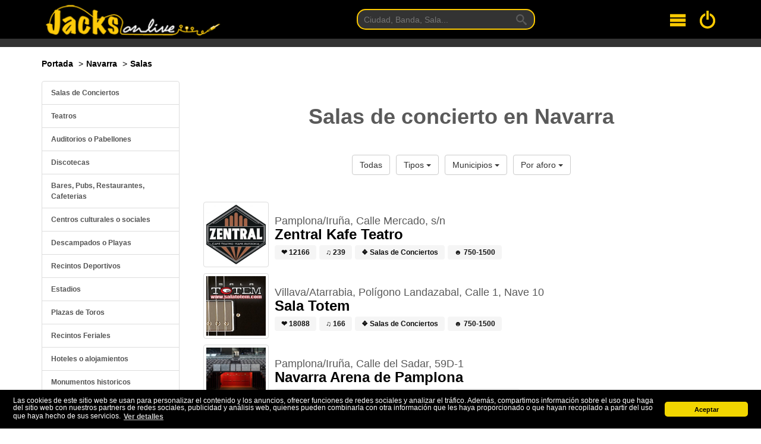

--- FILE ---
content_type: text/html; charset=UTF-8
request_url: https://www.jacksonlive.es/pamplona/salas
body_size: 7958
content:
<!DOCTYPE html>
<html lang="es">
<head>
    <meta charset="utf-8">
    <meta http-equiv="X-UA-Compatible" content="IE=edge">
    <meta name="csrf-token" content="pZ0u7vMPWkSPioEtqvjLsZmragkoI1NR7jm8PfQR">
    <meta name="viewport" content="width=device-width, initial-scale=1">
         <link rel="canonical" href="https://www.jacksonlive.es/pamplona/salas"/>     
        <title>Salas de concierto en provincia de Navarra</title>
    <meta name="description"
          content="Salas de concierto en la provincia de Navarra. Discotecas, recintos, auditorios, parques, plazas. Aforos, localizaciones. Salir en Navarra">

                <link rel="next" href="https://www.jacksonlive.es/pamplona/salas?page=2">
    
    <!-- Facebook Meta Tags -->
    <meta property="og:url" content="https://www.jacksonlive.es/pamplona/salas"/>
    <meta property="og:title" content="Salas de concierto en la provincia de Navarra"/>
    <meta property="og:site_name" content="Jacks On Live"/>
    <meta property="og:type" content="website"/>
    <meta property="og:description"
          content="Salas de concierto en la provincia de Navarra. Discotecas, recintos, auditorios, parques, plazas. Aforos, localizaciones. Salir en Navarra"/>

    <link rel="shortcut icon"
          href="https://d19p9in64smmdy.cloudfront.net/template/ico/favicon.ico"
          type="image/x-icon"/>
    <link rel="apple-touch-icon"
          href="https://d19p9in64smmdy.cloudfront.net/template/ico/apple-touch-icon.png"/>
    <link rel="apple-touch-icon" sizes="57x57"
          href="https://d19p9in64smmdy.cloudfront.net/template/ico/apple-touch-icon-57x57.png"/>
    <link rel="apple-touch-icon" sizes="72x72"
          href="https://d19p9in64smmdy.cloudfront.net/template/ico/apple-touch-icon-72x72.png"/>
    <link rel="apple-touch-icon" sizes="76x76"
          href="https://d19p9in64smmdy.cloudfront.net/template/ico/apple-touch-icon-76x76.png"/>
    <link rel="apple-touch-icon" sizes="114x114"
          href="https://d19p9in64smmdy.cloudfront.net/template/ico/apple-touch-icon-114x114.png"/>
    <link rel="apple-touch-icon" sizes="120x120"
          href="https://d19p9in64smmdy.cloudfront.net/template/ico/apple-touch-icon-120x120.png"/>
    <link rel="apple-touch-icon" sizes="144x144"
          href="https://d19p9in64smmdy.cloudfront.net/template/ico/apple-touch-icon-144x144.png"/>
    <link rel="apple-touch-icon" sizes="152x152"
          href="https://d19p9in64smmdy.cloudfront.net/template/ico/apple-touch-icon-152x152.png"/>

    <link rel="stylesheet" href="https://stackpath.bootstrapcdn.com/bootstrap/3.4.1/css/bootstrap.min.css" integrity="sha384-HSMxcRTRxnN+Bdg0JdbxYKrThecOKuH5zCYotlSAcp1+c8xmyTe9GYg1l9a69psu" crossorigin="anonymous">
<link rel="stylesheet" href="https://d19p9in64smmdy.cloudfront.net/css/all.css">
<link rel="stylesheet" href="https://stackpath.bootstrapcdn.com/font-awesome/4.7.0/css/font-awesome.min.css">    
    <script>
        window.App = {"csrfToken":"pZ0u7vMPWkSPioEtqvjLsZmragkoI1NR7jm8PfQR","user":null,"signedIn":false}
    </script>
    <!-- Google tag (gtag.js) -->
    <script async src="https://www.googletagmanager.com/gtag/js?id=G-F6LKYB0SS3"></script>
    <script>
        window.dataLayer = window.dataLayer || [];
        function gtag(){dataLayer.push(arguments);}
        gtag('js', new Date());

        gtag('config', 'G-F6LKYB0SS3');
    </script>
</head>
<body>
<div id="root">

    <div class="background-cover">
        <div id="header" class='container-fluid background-black border-bottom'>
            <div class="container">
                <div class="flex jc-space-between ai-center navigation">

    <div class="navigation__logo m1">
        <a href="https://www.jacksonlive.es" tabindex="1">
            <img width="400" height="74" srcset="https://d19p9in64smmdy.cloudfront.net/template/logo-optimized-2x.png 2x,
                         https://d19p9in64smmdy.cloudfront.net/template/logo-optimized-1x.png 1x"
                 alt="Logotipo de JacksOnLive">
        </a>
    </div>

    <div class="navigation__search">
        <form method="GET"
              action="https://www.jacksonlive.es/buscar"
              target="_top"
              class="navigation-search m0 p0">
            <input class="navigation-search__input p1 px2" tabindex="2" type="text" name="busqueda" placeholder="Ciudad, Banda, Sala...">
            <button type="submit" class="navigation-search__button">
                <svg class="navigation-search__icon">
                    <use xlink:href="/svg/sprites.svg#icon-search"></use>
                </svg>
            </button>
        </form>
    </div>

    <div class="flex jc-space-between ai-center m1">

        <div class="navigation__hamburger mr3" tabindex="3">
            <svg class="navigation__svg">
                <use xlink:href="/svg/sprites.svg#icon-menu"></use>
            </svg>
        </div>

        <a class="navigation__login" tabindex="4" href="/login">
            <svg class="navigation__svg">
                <use xlink:href="/svg/sprites.svg#icon-switch"></use>
            </svg>
        </a>

    </div>


</div>

<div class="navigation-toggle">
    <nav class="navigation-menu">
        <a href="https://www.jacksonlive.es" class="navigation-menu__link">Conciertos</a>
        <a href="https://www.jacksonlive.es/festivales" class="navigation-menu__link">Festivales</a>
        <a href="https://www.jacksonlive.es/salas" class="navigation-menu__link">Salas</a>
        <a href="https://www.jacksonlive.es/noticias" class="navigation-menu__link">Noticias</a>
        <a href="https://www.jacksonlive.es/foro" class="navigation-menu__link">Foro</a>
    </nav>
</div>            </div>
        </div>
    </div>

    <div class="container-fluid my2 jol-show jol-show__xs">
        <div class="container">
            <form method="GET"
                  action="https://www.jacksonlive.es/buscar"
                  class="buscar m0 p0">
                <input class="buscar__input p1 px2" type="text" name="busqueda" placeholder="Ciudad, Banda, Sala...">
                <button type="submit" class="buscar__button">
                    <svg class="buscar__icon">
                        <use xlink:href="/svg/sprites.svg#icon-search"></use>
                    </svg>
                </button>
            </form>
        </div>
    </div>

    
    

        <div class="container-fluid">
        <div class='container'>
            <div class='row'>
                <div class='col-md-8 hidden-xs hidden-sm'>
                    <ol class="breadcrumb margin-10-0">
                        <li itemscope itemtype="http://data-vocabulary.org/Breadcrumb"><a itemprop="url" href="https://www.jacksonlive.es"><span
                                        itemprop="title">Portada</span></a>
                        </li>
                        <li itemscope itemtype="http://data-vocabulary.org/Breadcrumb"><a itemprop="url"
                                                                                          href="https://www.jacksonlive.es/pamplona"><span
                                        itemprop="title">Navarra</span></a></li>
                        <li itemscope itemtype="http://data-vocabulary.org/Breadcrumb"><a itemprop="url"
                                                                                          href="https://www.jacksonlive.es/pamplona/salas"><span
                                        itemprop="title">Salas</span></a></li>

                    </ol>
                </div>
                <div class="col-md-4 col-xs-12 col-sm-12">
                                    </div>
            </div>
        </div>
    </div>

    <div class="container-fluid">
        <div class='container'>
            
    <div class='flex jc-space-between'>

        <div class="jol-sidebar">
            <div class="jol-sidebar__sticky mb-2">
                <div class="list-group ts">
                                            <a class="list-group-item" href="https://www.jacksonlive.es/pamplona/salas?type=salas-de-conciertos">
                            Salas de Conciertos
                        </a>
                                            <a class="list-group-item" href="https://www.jacksonlive.es/pamplona/salas?type=teatros">
                            Teatros
                        </a>
                                            <a class="list-group-item" href="https://www.jacksonlive.es/pamplona/salas?type=auditorio-pabellon">
                            Auditorios o Pabellones
                        </a>
                                            <a class="list-group-item" href="https://www.jacksonlive.es/pamplona/salas?type=discotecas">
                            Discotecas
                        </a>
                                            <a class="list-group-item" href="https://www.jacksonlive.es/pamplona/salas?type=bar">
                            Bares, Pubs, Restaurantes, Cafeterias
                        </a>
                                            <a class="list-group-item" href="https://www.jacksonlive.es/pamplona/salas?type=centro-cultural-social">
                            Centros culturales o sociales
                        </a>
                                            <a class="list-group-item" href="https://www.jacksonlive.es/pamplona/salas?type=descampados-playas">
                            Descampados o Playas
                        </a>
                                            <a class="list-group-item" href="https://www.jacksonlive.es/pamplona/salas?type=recintos">
                            Recintos Deportivos
                        </a>
                                            <a class="list-group-item" href="https://www.jacksonlive.es/pamplona/salas?type=estadios">
                            Estadios
                        </a>
                                            <a class="list-group-item" href="https://www.jacksonlive.es/pamplona/salas?type=toros">
                            Plazas de Toros
                        </a>
                                            <a class="list-group-item" href="https://www.jacksonlive.es/pamplona/salas?type=recintos-feriales">
                            Recintos Feriales
                        </a>
                                            <a class="list-group-item" href="https://www.jacksonlive.es/pamplona/salas?type=hoteles">
                            Hoteles o alojamientos
                        </a>
                                            <a class="list-group-item" href="https://www.jacksonlive.es/pamplona/salas?type=monumentos-historicos">
                            Monumentos historicos
                        </a>
                                            <a class="list-group-item" href="https://www.jacksonlive.es/pamplona/salas?type=parques">
                            Parques, Jardines o Piscinas
                        </a>
                                            <a class="list-group-item" href="https://www.jacksonlive.es/pamplona/salas?type=plazas">
                            Plazas Urbanas
                        </a>
                                            <a class="list-group-item" href="https://www.jacksonlive.es/pamplona/salas?type=tablao-flamenco">
                            Tablao Flamenco
                        </a>
                                            <a class="list-group-item" href="https://www.jacksonlive.es/pamplona/salas?type=otros">
                            Otros
                        </a>
                                    </div>
            </div>
        </div>

        <div class='jol-main'>

            <h1 class="tc b my4">Salas de concierto en Navarra</h1>

            <div class="flex jc-center my4">
                <div class="btn-group p1">
                    <a href="https://www.jacksonlive.es/pamplona/salas" class="btn btn-default">Todas</a>
                </div>
                <div class="btn-group p1">
                    <button type="button" class="btn btn-default dropdown-toggle" data-toggle="dropdown" aria-haspopup="true" aria-expanded="false">
                        Tipos <span class="caret"></span>
                    </button>
                    <ul class="dropdown-menu">
                                                    <li><a class="b" href="https://www.jacksonlive.es/pamplona/salas?type=salas-de-conciertos">Salas de Conciertos</a></li>
                                                    <li><a class="b" href="https://www.jacksonlive.es/pamplona/salas?type=teatros">Teatros</a></li>
                                                    <li><a class="b" href="https://www.jacksonlive.es/pamplona/salas?type=auditorio-pabellon">Auditorios o Pabellones</a></li>
                                                    <li><a class="b" href="https://www.jacksonlive.es/pamplona/salas?type=discotecas">Discotecas</a></li>
                                                    <li><a class="b" href="https://www.jacksonlive.es/pamplona/salas?type=bar">Bares, Pubs, Restaurantes, Cafeterias</a></li>
                                                    <li><a class="b" href="https://www.jacksonlive.es/pamplona/salas?type=centro-cultural-social">Centros culturales o sociales</a></li>
                                                    <li><a class="b" href="https://www.jacksonlive.es/pamplona/salas?type=descampados-playas">Descampados o Playas</a></li>
                                                    <li><a class="b" href="https://www.jacksonlive.es/pamplona/salas?type=recintos">Recintos Deportivos</a></li>
                                                    <li><a class="b" href="https://www.jacksonlive.es/pamplona/salas?type=estadios">Estadios</a></li>
                                                    <li><a class="b" href="https://www.jacksonlive.es/pamplona/salas?type=toros">Plazas de Toros</a></li>
                                                    <li><a class="b" href="https://www.jacksonlive.es/pamplona/salas?type=recintos-feriales">Recintos Feriales</a></li>
                                                    <li><a class="b" href="https://www.jacksonlive.es/pamplona/salas?type=hoteles">Hoteles o alojamientos</a></li>
                                                    <li><a class="b" href="https://www.jacksonlive.es/pamplona/salas?type=monumentos-historicos">Monumentos historicos</a></li>
                                                    <li><a class="b" href="https://www.jacksonlive.es/pamplona/salas?type=parques">Parques, Jardines o Piscinas</a></li>
                                                    <li><a class="b" href="https://www.jacksonlive.es/pamplona/salas?type=plazas">Plazas Urbanas</a></li>
                                                    <li><a class="b" href="https://www.jacksonlive.es/pamplona/salas?type=tablao-flamenco">Tablao Flamenco</a></li>
                                                    <li><a class="b" href="https://www.jacksonlive.es/pamplona/salas?type=otros">Otros</a></li>
                                            </ul>
                </div>
                <div class="btn-group p1">
                    <button type="button" class="btn btn-default dropdown-toggle" data-toggle="dropdown" aria-haspopup="true" aria-expanded="false">
                        Municipios <span class="caret"></span>
                    </button>
                    <ul class="dropdown-menu">
                                                    <li><a href="https://www.jacksonlive.es/pamplona/salas?municipio=pamplonairua">
                                    Pamplona/Iruña
                                    (27)</a>
                            </li>
                                                    <li><a href="https://www.jacksonlive.es/pamplona/salas?municipio=baraain">
                                    Barañain
                                    (3)</a>
                            </li>
                                                    <li><a href="https://www.jacksonlive.es/pamplona/salas?municipio=burladaburlata">
                                    Burlada/Burlata
                                    (3)</a>
                            </li>
                                                    <li><a href="https://www.jacksonlive.es/pamplona/salas?municipio=villavaatarrabia">
                                    Villava/Atarrabia
                                    (3)</a>
                            </li>
                                                    <li><a href="https://www.jacksonlive.es/pamplona/salas?municipio=tudela">
                                    Tudela
                                    (3)</a>
                            </li>
                                                    <li><a href="https://www.jacksonlive.es/pamplona/salas?municipio=cascante">
                                    Cascante
                                    (2)</a>
                            </li>
                                                    <li><a href="https://www.jacksonlive.es/pamplona/salas?municipio=tafalla">
                                    Tafalla
                                    (2)</a>
                            </li>
                                                    <li><a href="https://www.jacksonlive.es/pamplona/salas?municipio=4679-castejn">
                                    Castejón
                                    (1)</a>
                            </li>
                                                    <li><a href="https://www.jacksonlive.es/pamplona/salas?municipio=ribaforada">
                                    Ribaforada
                                    (1)</a>
                            </li>
                                                    <li><a href="https://www.jacksonlive.es/pamplona/salas?municipio=corella">
                                    Corella
                                    (1)</a>
                            </li>
                                                    <li><a href="https://www.jacksonlive.es/pamplona/salas?municipio=murchante">
                                    Murchante
                                    (1)</a>
                            </li>
                                                    <li><a href="https://www.jacksonlive.es/pamplona/salas?municipio=villafranca">
                                    Villafranca
                                    (1)</a>
                            </li>
                                                    <li><a href="https://www.jacksonlive.es/pamplona/salas?municipio=san-adrin">
                                    San Adrián
                                    (1)</a>
                            </li>
                                            </ul>
                </div>
                <div class="btn-group p1">
                    <button type="button" class="btn btn-default dropdown-toggle" data-toggle="dropdown" aria-haspopup="true" aria-expanded="false">
                        Por aforo <span class="caret"></span>
                    </button>
                    <ul class="dropdown-menu">
                                                    <li><a href="https://www.jacksonlive.es/pamplona/salas?aforo=0">
                                    N/D
                                </a>
                            </li>
                                                    <li><a href="https://www.jacksonlive.es/pamplona/salas?aforo=-1">
                                    Sin Especificar
                                </a>
                            </li>
                                                    <li><a href="https://www.jacksonlive.es/pamplona/salas?aforo=125">
                                    0-250
                                </a>
                            </li>
                                                    <li><a href="https://www.jacksonlive.es/pamplona/salas?aforo=250">
                                    250-750
                                </a>
                            </li>
                                                    <li><a href="https://www.jacksonlive.es/pamplona/salas?aforo=750">
                                    750-1500
                                </a>
                            </li>
                                                    <li><a href="https://www.jacksonlive.es/pamplona/salas?aforo=1500">
                                    1500-5000
                                </a>
                            </li>
                                                    <li><a href="https://www.jacksonlive.es/pamplona/salas?aforo=5000">
                                    5000-10.000
                                </a>
                            </li>
                                                    <li><a href="https://www.jacksonlive.es/pamplona/salas?aforo=10000">
                                    + 10.000
                                </a>
                            </li>
                                            </ul>
                </div>
            </div>

            <div class="my4">
                                    <div class="flex jc-space-between ai-center mt2">
    <a class="img-thumbnail" href="https://www.jacksonlive.es/sala/zentral-kafe-teatro" title="zentral-kafe-teatro">
        <img width="100" height="100"
             class="lazy"
             data-original='https://s3.eu-central-1.amazonaws.com/images.jacksonlive.es/upload/spots/1x1/5941585608652.jpg'
             src="https://d19p9in64smmdy.cloudfront.net/template/lazy/90x90.png"
             alt="Zentral Kafe Teatro ">
    </a>

    <div class="p1 grow-item ml1">
        <h4 class="bold m0 mt2">Pamplona/Iruña, Calle Mercado, s/n</h4>
        <h3 class="bold m0"><a href="https://www.jacksonlive.es/sala/zentral-kafe-teatro" title='Zentral Kafe Teatro '>Zentral Kafe Teatro </a></h3>
        <p class="m0">
            <span class="tag tag-primary mt1 b" title="Popularidad del recinto">&#10084; 12166</span>
            <span class="tag tag-primary mt1 b" title="Numero de conciertos">&#9835; 239</span>
            <span class="tag tag-primary mt1 b" title="Tipo de recinto">&#10070; Salas de Conciertos</span>
            <span class="tag tag-primary mt1 b" title="Capacidad de la sala">&#9787; 750-1500</span>
        </p>
    </div>
</div>                                    <div class="flex jc-space-between ai-center mt2">
    <a class="img-thumbnail" href="https://www.jacksonlive.es/sala/sala-totem" title="sala-totem">
        <img width="100" height="100"
             class="lazy"
             data-original='https://s3.eu-central-1.amazonaws.com/images.jacksonlive.es/upload/spots/1x1/2891585608498.jpg'
             src="https://d19p9in64smmdy.cloudfront.net/template/lazy/90x90.png"
             alt="Sala Totem">
    </a>

    <div class="p1 grow-item ml1">
        <h4 class="bold m0 mt2">Villava/Atarrabia,  Polígono Landazabal, Calle 1, Nave 10</h4>
        <h3 class="bold m0"><a href="https://www.jacksonlive.es/sala/sala-totem" title='Sala Totem'>Sala Totem</a></h3>
        <p class="m0">
            <span class="tag tag-primary mt1 b" title="Popularidad del recinto">&#10084; 18088</span>
            <span class="tag tag-primary mt1 b" title="Numero de conciertos">&#9835; 166</span>
            <span class="tag tag-primary mt1 b" title="Tipo de recinto">&#10070; Salas de Conciertos</span>
            <span class="tag tag-primary mt1 b" title="Capacidad de la sala">&#9787; 750-1500</span>
        </p>
    </div>
</div>                                    <div class="flex jc-space-between ai-center mt2">
    <a class="img-thumbnail" href="https://www.jacksonlive.es/sala/navarra-arena-de-pamplona" title="navarra-arena-de-pamplona">
        <img width="100" height="100"
             class="lazy"
             data-original='https://s3.eu-central-1.amazonaws.com/images.jacksonlive.es/upload/spots/1x1/22261585609308.jpg'
             src="https://d19p9in64smmdy.cloudfront.net/template/lazy/90x90.png"
             alt="Navarra Arena de Pamplona">
    </a>

    <div class="p1 grow-item ml1">
        <h4 class="bold m0 mt2">Pamplona/Iruña, Calle del Sadar, 59D-1</h4>
        <h3 class="bold m0"><a href="https://www.jacksonlive.es/sala/navarra-arena-de-pamplona" title='Navarra Arena de Pamplona'>Navarra Arena de Pamplona</a></h3>
        <p class="m0">
            <span class="tag tag-primary mt1 b" title="Popularidad del recinto">&#10084; 16739</span>
            <span class="tag tag-primary mt1 b" title="Numero de conciertos">&#9835; 93</span>
            <span class="tag tag-primary mt1 b" title="Tipo de recinto">&#10070; Auditorios o Pabellones</span>
            <span class="tag tag-primary mt1 b" title="Capacidad de la sala">&#9787; 5000-10.000</span>
        </p>
    </div>
</div>                                    <div class="flex jc-space-between ai-center mt2">
    <a class="img-thumbnail" href="https://www.jacksonlive.es/sala/baluarte-palacio-de-congresos-y-auditorio-de-pamplona" title="baluarte-palacio-de-congresos-y-auditorio-de-pamplona">
        <img width="100" height="100"
             class="lazy"
             data-original='https://s3.eu-central-1.amazonaws.com/images.jacksonlive.es/upload/spots/1x1/9091585608819.jpg'
             src="https://d19p9in64smmdy.cloudfront.net/template/lazy/90x90.png"
             alt="Palacio de Congresos y Auditorio de Pamplona Baluarte">
    </a>

    <div class="p1 grow-item ml1">
        <h4 class="bold m0 mt2">Pamplona/Iruña, Plaza de Baluarte, s/n</h4>
        <h3 class="bold m0"><a href="https://www.jacksonlive.es/sala/baluarte-palacio-de-congresos-y-auditorio-de-pamplona" title='Palacio de Congresos y Auditorio de Pamplona Baluarte'>Palacio de Congresos y Auditorio de Pamplona Baluarte</a></h3>
        <p class="m0">
            <span class="tag tag-primary mt1 b" title="Popularidad del recinto">&#10084; 6836</span>
            <span class="tag tag-primary mt1 b" title="Numero de conciertos">&#9835; 90</span>
            <span class="tag tag-primary mt1 b" title="Tipo de recinto">&#10070; Auditorios o Pabellones</span>
            <span class="tag tag-primary mt1 b" title="Capacidad de la sala">&#9787; 1500-5000</span>
        </p>
    </div>
</div>                                    <div class="flex jc-space-between ai-center mt2">
    <a class="img-thumbnail" href="https://www.jacksonlive.es/sala/teatro-gayarre-de-pamplona" title="teatro-gayarre-de-pamplona">
        <img width="100" height="100"
             class="lazy"
             data-original='https://s3.eu-central-1.amazonaws.com/images.jacksonlive.es/upload/spots/1x1/16051585609133.jpg'
             src="https://d19p9in64smmdy.cloudfront.net/template/lazy/90x90.png"
             alt="Teatro Gayarre de Pamplona">
    </a>

    <div class="p1 grow-item ml1">
        <h4 class="bold m0 mt2">Pamplona/Iruña, Av de Carlos III, 1</h4>
        <h3 class="bold m0"><a href="https://www.jacksonlive.es/sala/teatro-gayarre-de-pamplona" title='Teatro Gayarre de Pamplona'>Teatro Gayarre de Pamplona</a></h3>
        <p class="m0">
            <span class="tag tag-primary mt1 b" title="Popularidad del recinto">&#10084; 6545</span>
            <span class="tag tag-primary mt1 b" title="Numero de conciertos">&#9835; 25</span>
            <span class="tag tag-primary mt1 b" title="Tipo de recinto">&#10070; Teatros</span>
            <span class="tag tag-primary mt1 b" title="Capacidad de la sala">&#9787; 750-1500</span>
        </p>
    </div>
</div>                                    <div class="flex jc-space-between ai-center mt2">
    <a class="img-thumbnail" href="https://www.jacksonlive.es/sala/indara-club-de-pamplona" title="indara-club-de-pamplona">
        <img width="100" height="100"
             class="lazy"
             data-original='https://s3.eu-central-1.amazonaws.com/images.jacksonlive.es/upload/spots/1x1/22181585609307.jpg'
             src="https://d19p9in64smmdy.cloudfront.net/template/lazy/90x90.png"
             alt="Indara Club de Pamplona">
    </a>

    <div class="p1 grow-item ml1">
        <h4 class="bold m0 mt2">Pamplona/Iruña, Calle Yanguas y Miranda 2</h4>
        <h3 class="bold m0"><a href="https://www.jacksonlive.es/sala/indara-club-de-pamplona" title='Indara Club de Pamplona'>Indara Club de Pamplona</a></h3>
        <p class="m0">
            <span class="tag tag-primary mt1 b" title="Popularidad del recinto">&#10084; 11052</span>
            <span class="tag tag-primary mt1 b" title="Numero de conciertos">&#9835; 19</span>
            <span class="tag tag-primary mt1 b" title="Tipo de recinto">&#10070; Salas de Conciertos</span>
            <span class="tag tag-primary mt1 b" title="Capacidad de la sala">&#9787; 750-1500</span>
        </p>
    </div>
</div>                                    <div class="flex jc-space-between ai-center mt2">
    <a class="img-thumbnail" href="https://www.jacksonlive.es/sala/plaza-de-los-fueros-de-navarra-pamplona" title="plaza-de-los-fueros-de-navarra-pamplona">
        <img width="100" height="100"
             class="lazy"
             data-original='https://s3.eu-central-1.amazonaws.com/images.jacksonlive.es/upload/spots/1x1/15671585609122.jpg'
             src="https://d19p9in64smmdy.cloudfront.net/template/lazy/90x90.png"
             alt="Plaza de Los Fueros de Navarra (Pamplona)">
    </a>

    <div class="p1 grow-item ml1">
        <h4 class="bold m0 mt2">Pamplona/Iruña, Plaza de los Fueros de Navarra</h4>
        <h3 class="bold m0"><a href="https://www.jacksonlive.es/sala/plaza-de-los-fueros-de-navarra-pamplona" title='Plaza de Los Fueros de Navarra (Pamplona)'>Plaza de Los Fueros de Navarra (Pamplona)</a></h3>
        <p class="m0">
            <span class="tag tag-primary mt1 b" title="Popularidad del recinto">&#10084; 5345</span>
            <span class="tag tag-primary mt1 b" title="Numero de conciertos">&#9835; 16</span>
            <span class="tag tag-primary mt1 b" title="Tipo de recinto">&#10070; Plazas Urbanas</span>
            <span class="tag tag-primary mt1 b" title="Capacidad de la sala">&#9787; 5000-10.000</span>
        </p>
    </div>
</div>                                    <div class="flex jc-space-between ai-center mt2">
    <a class="img-thumbnail" href="https://www.jacksonlive.es/sala/bar-subsuelo-de-pamplona" title="bar-subsuelo-de-pamplona">
        <img width="100" height="100"
             class="lazy"
             data-original='https://s3.eu-central-1.amazonaws.com/images.jacksonlive.es/upload/spots/1x1/16961585609162.jpg'
             src="https://d19p9in64smmdy.cloudfront.net/template/lazy/90x90.png"
             alt="Bar Subsuelo de Pamplona">
    </a>

    <div class="p1 grow-item ml1">
        <h4 class="bold m0 mt2">Pamplona/Iruña, Plaza del Castillo, 44</h4>
        <h3 class="bold m0"><a href="https://www.jacksonlive.es/sala/bar-subsuelo-de-pamplona" title='Bar Subsuelo de Pamplona'>Bar Subsuelo de Pamplona</a></h3>
        <p class="m0">
            <span class="tag tag-primary mt1 b" title="Popularidad del recinto">&#10084; 12463</span>
            <span class="tag tag-primary mt1 b" title="Numero de conciertos">&#9835; 16</span>
            <span class="tag tag-primary mt1 b" title="Tipo de recinto">&#10070; Bares, Pubs, Restaurantes, Cafeterias</span>
            <span class="tag tag-primary mt1 b" title="Capacidad de la sala">&#9787; 0-250</span>
        </p>
    </div>
</div>                                    <div class="flex jc-space-between ai-center mt2">
    <a class="img-thumbnail" href="https://www.jacksonlive.es/sala/ozone-club" title="ozone-club">
        <img width="100" height="100"
             class="lazy"
             data-original='https://s3.eu-central-1.amazonaws.com/images.jacksonlive.es/upload/spots/1x1/7181585608714.jpg'
             src="https://d19p9in64smmdy.cloudfront.net/template/lazy/90x90.png"
             alt="Ozone Experience Music Club (Zero2 Live)">
    </a>

    <div class="p1 grow-item ml1">
        <h4 class="bold m0 mt2">Pamplona/Iruña, Calle Monasterio de Velate, 5</h4>
        <h3 class="bold m0"><a href="https://www.jacksonlive.es/sala/ozone-club" title='Ozone Experience Music Club (Zero2 Live)'>Ozone Experience Music Club (Zero2 Live)</a></h3>
        <p class="m0">
            <span class="tag tag-primary mt1 b" title="Popularidad del recinto">&#10084; 7313</span>
            <span class="tag tag-primary mt1 b" title="Numero de conciertos">&#9835; 16</span>
            <span class="tag tag-primary mt1 b" title="Tipo de recinto">&#10070; Discotecas</span>
            <span class="tag tag-primary mt1 b" title="Capacidad de la sala">&#9787; 250-750</span>
        </p>
    </div>
</div>                                    <div class="flex jc-space-between ai-center mt2">
    <a class="img-thumbnail" href="https://www.jacksonlive.es/sala/cavas-disco" title="cavas-disco">
        <img width="100" height="100"
             class="lazy"
             data-original='https://s3.eu-central-1.amazonaws.com/images.jacksonlive.es/upload/spots/1x1/16461585609147.jpg'
             src="https://d19p9in64smmdy.cloudfront.net/template/lazy/90x90.png"
             alt="Cavas Disco">
    </a>

    <div class="p1 grow-item ml1">
        <h4 class="bold m0 mt2">Pamplona/Iruña, Calle Juan de Labrit, 5</h4>
        <h3 class="bold m0"><a href="https://www.jacksonlive.es/sala/cavas-disco" title='Cavas Disco'>Cavas Disco</a></h3>
        <p class="m0">
            <span class="tag tag-primary mt1 b" title="Popularidad del recinto">&#10084; 8704</span>
            <span class="tag tag-primary mt1 b" title="Numero de conciertos">&#9835; 13</span>
            <span class="tag tag-primary mt1 b" title="Tipo de recinto">&#10070; Salas de Conciertos</span>
            <span class="tag tag-primary mt1 b" title="Capacidad de la sala">&#9787; 0-250</span>
        </p>
    </div>
</div>                
                <nav>
        <ul class="pagination">
            
                            <li class="page-item disabled" aria-disabled="true" aria-label="&laquo; Anterior">
                    <span class="page-link" aria-hidden="true">&lsaquo;</span>
                </li>
            
            
                            
                
                
                                                                                        <li class="page-item active" aria-current="page"><span class="page-link">1</span></li>
                                                                                                <li class="page-item"><a class="page-link" href="https://www.jacksonlive.es/pamplona/salas?page=2">2</a></li>
                                                                                                <li class="page-item"><a class="page-link" href="https://www.jacksonlive.es/pamplona/salas?page=3">3</a></li>
                                                                                                <li class="page-item"><a class="page-link" href="https://www.jacksonlive.es/pamplona/salas?page=4">4</a></li>
                                                                                                <li class="page-item"><a class="page-link" href="https://www.jacksonlive.es/pamplona/salas?page=5">5</a></li>
                                                                        
            
                            <li class="page-item">
                    <a class="page-link" href="https://www.jacksonlive.es/pamplona/salas?page=2" rel="next" aria-label="Siguiente &raquo;">&rsaquo;</a>
                </li>
                    </ul>
    </nav>

            </div>

        </div>

    </div>
        </div>
    </div>

    <div class='container-fluid'>
        <div class="container">
                <hr>

    <div class="flex jc-space-between hidden-sm hidden-xs wrap mt4">

        <div class="col-4 p1">
            <h3 class="tc my4">Salas Populares</h3>
            <trending subject="spot"></trending>
        </div>

        <div class="col-4 p1">
            <h3 class="tc my4">Conciertos populares</h3>
            <trending subject="concert"></trending>
        </div>

        <div class="col-4 p1">
            <h3 class="tc my4">Artistas populares</h3>
            <trending subject="artist"></trending>
        </div>

    </div>
        </div>
    </div>

    <div class="footer-cover hidden-xs hidden-sm">
        <div class="container-fluid">
            <div class="container">
                <div class="provincias hidden-sm hidden-xs">
    <ul class="provincias__lista flex wrap jc-space-between">
                     <li class="provincias__item tc">
                <a title="Conciertos en A Coruña" class="provincias__link text-center" href="https://www.jacksonlive.es/a-coruna">A Coruña</a>
            </li>
                    <li class="provincias__item tc">
                <a title="Conciertos en Álava" class="provincias__link text-center" href="https://www.jacksonlive.es/vitoria">Álava</a>
            </li>
                    <li class="provincias__item tc">
                <a title="Conciertos en Albacete" class="provincias__link text-center" href="https://www.jacksonlive.es/albacete">Albacete</a>
            </li>
                    <li class="provincias__item tc">
                <a title="Conciertos en Alicante" class="provincias__link text-center" href="https://www.jacksonlive.es/alicante">Alicante</a>
            </li>
                    <li class="provincias__item tc">
                <a title="Conciertos en Almería" class="provincias__link text-center" href="https://www.jacksonlive.es/almeria">Almería</a>
            </li>
                    <li class="provincias__item tc">
                <a title="Conciertos en Asturias" class="provincias__link text-center" href="https://www.jacksonlive.es/asturias">Asturias</a>
            </li>
                    <li class="provincias__item tc">
                <a title="Conciertos en Ávila" class="provincias__link text-center" href="https://www.jacksonlive.es/avila">Ávila</a>
            </li>
                    <li class="provincias__item tc">
                <a title="Conciertos en Badajoz" class="provincias__link text-center" href="https://www.jacksonlive.es/badajoz">Badajoz</a>
            </li>
                    <li class="provincias__item tc">
                <a title="Conciertos en Barcelona" class="provincias__link text-center" href="https://www.jacksonlive.es/barcelona">Barcelona</a>
            </li>
                    <li class="provincias__item tc">
                <a title="Conciertos en Burgos" class="provincias__link text-center" href="https://www.jacksonlive.es/burgos">Burgos</a>
            </li>
                    <li class="provincias__item tc">
                <a title="Conciertos en Cáceres" class="provincias__link text-center" href="https://www.jacksonlive.es/caceres">Cáceres</a>
            </li>
                    <li class="provincias__item tc">
                <a title="Conciertos en Cádiz" class="provincias__link text-center" href="https://www.jacksonlive.es/cadiz">Cádiz</a>
            </li>
                    <li class="provincias__item tc">
                <a title="Conciertos en Cantabria" class="provincias__link text-center" href="https://www.jacksonlive.es/santander">Cantabria</a>
            </li>
                    <li class="provincias__item tc">
                <a title="Conciertos en Castellón" class="provincias__link text-center" href="https://www.jacksonlive.es/castellon">Castellón</a>
            </li>
                    <li class="provincias__item tc">
                <a title="Conciertos en Ceuta" class="provincias__link text-center" href="https://www.jacksonlive.es/ceuta">Ceuta</a>
            </li>
                    <li class="provincias__item tc">
                <a title="Conciertos en Ciudad Real" class="provincias__link text-center" href="https://www.jacksonlive.es/ciudad-real">Ciudad Real</a>
            </li>
                    <li class="provincias__item tc">
                <a title="Conciertos en Córdoba" class="provincias__link text-center" href="https://www.jacksonlive.es/cordoba">Córdoba</a>
            </li>
                    <li class="provincias__item tc">
                <a title="Conciertos en Cuenca" class="provincias__link text-center" href="https://www.jacksonlive.es/cuenca">Cuenca</a>
            </li>
                    <li class="provincias__item tc">
                <a title="Conciertos en Girona" class="provincias__link text-center" href="https://www.jacksonlive.es/girona">Girona</a>
            </li>
                    <li class="provincias__item tc">
                <a title="Conciertos en Granada" class="provincias__link text-center" href="https://www.jacksonlive.es/granada">Granada</a>
            </li>
                    <li class="provincias__item tc">
                <a title="Conciertos en Guadalajara" class="provincias__link text-center" href="https://www.jacksonlive.es/guadalajara">Guadalajara</a>
            </li>
                    <li class="provincias__item tc">
                <a title="Conciertos en Guipúzcoa" class="provincias__link text-center" href="https://www.jacksonlive.es/san-sebastian">Guipúzcoa</a>
            </li>
                    <li class="provincias__item tc">
                <a title="Conciertos en Huelva" class="provincias__link text-center" href="https://www.jacksonlive.es/huelva">Huelva</a>
            </li>
                    <li class="provincias__item tc">
                <a title="Conciertos en Huesca" class="provincias__link text-center" href="https://www.jacksonlive.es/huesca">Huesca</a>
            </li>
                    <li class="provincias__item tc">
                <a title="Conciertos en Illes Balears" class="provincias__link text-center" href="https://www.jacksonlive.es/illes-balears">Illes Balear...</a>
            </li>
                    <li class="provincias__item tc">
                <a title="Conciertos en Jaén" class="provincias__link text-center" href="https://www.jacksonlive.es/jaen">Jaén</a>
            </li>
                    <li class="provincias__item tc">
                <a title="Conciertos en La Rioja" class="provincias__link text-center" href="https://www.jacksonlive.es/logrono">La Rioja</a>
            </li>
                    <li class="provincias__item tc">
                <a title="Conciertos en Las Palmas" class="provincias__link text-center" href="https://www.jacksonlive.es/las-palmas">Las Palmas</a>
            </li>
                    <li class="provincias__item tc">
                <a title="Conciertos en León" class="provincias__link text-center" href="https://www.jacksonlive.es/leon">León</a>
            </li>
                    <li class="provincias__item tc">
                <a title="Conciertos en Lérida (Lleida)" class="provincias__link text-center" href="https://www.jacksonlive.es/lleida">Lérida (Llei...</a>
            </li>
                    <li class="provincias__item tc">
                <a title="Conciertos en Lugo" class="provincias__link text-center" href="https://www.jacksonlive.es/lugo">Lugo</a>
            </li>
                    <li class="provincias__item tc">
                <a title="Conciertos en Madrid" class="provincias__link text-center" href="https://www.jacksonlive.es/madrid">Madrid</a>
            </li>
                    <li class="provincias__item tc">
                <a title="Conciertos en Málaga" class="provincias__link text-center" href="https://www.jacksonlive.es/malaga">Málaga</a>
            </li>
                    <li class="provincias__item tc">
                <a title="Conciertos en Melilla" class="provincias__link text-center" href="https://www.jacksonlive.es/melilla">Melilla</a>
            </li>
                    <li class="provincias__item tc">
                <a title="Conciertos en Murcia" class="provincias__link text-center" href="https://www.jacksonlive.es/murcia">Murcia</a>
            </li>
                    <li class="provincias__item tc">
                <a title="Conciertos en Navarra" class="provincias__link text-center" href="https://www.jacksonlive.es/pamplona">Navarra</a>
            </li>
                    <li class="provincias__item tc">
                <a title="Conciertos en Ourense" class="provincias__link text-center" href="https://www.jacksonlive.es/ourense">Ourense</a>
            </li>
                    <li class="provincias__item tc">
                <a title="Conciertos en Palencia" class="provincias__link text-center" href="https://www.jacksonlive.es/palencia">Palencia</a>
            </li>
                    <li class="provincias__item tc">
                <a title="Conciertos en Pontevedra" class="provincias__link text-center" href="https://www.jacksonlive.es/pontevedra">Pontevedra</a>
            </li>
                    <li class="provincias__item tc">
                <a title="Conciertos en Salamanca" class="provincias__link text-center" href="https://www.jacksonlive.es/salamanca">Salamanca</a>
            </li>
                    <li class="provincias__item tc">
                <a title="Conciertos en Santa Cruz de Tenerife" class="provincias__link text-center" href="https://www.jacksonlive.es/santa-cruz-de-tenerife">Santa Cruz d...</a>
            </li>
                    <li class="provincias__item tc">
                <a title="Conciertos en Segovia" class="provincias__link text-center" href="https://www.jacksonlive.es/segovia">Segovia</a>
            </li>
                    <li class="provincias__item tc">
                <a title="Conciertos en Sevilla" class="provincias__link text-center" href="https://www.jacksonlive.es/sevilla">Sevilla</a>
            </li>
                    <li class="provincias__item tc">
                <a title="Conciertos en Soria" class="provincias__link text-center" href="https://www.jacksonlive.es/soria">Soria</a>
            </li>
                    <li class="provincias__item tc">
                <a title="Conciertos en Tarragona" class="provincias__link text-center" href="https://www.jacksonlive.es/tarragona">Tarragona</a>
            </li>
                    <li class="provincias__item tc">
                <a title="Conciertos en Teruel" class="provincias__link text-center" href="https://www.jacksonlive.es/teruel">Teruel</a>
            </li>
                    <li class="provincias__item tc">
                <a title="Conciertos en Toledo" class="provincias__link text-center" href="https://www.jacksonlive.es/toledo">Toledo</a>
            </li>
                    <li class="provincias__item tc">
                <a title="Conciertos en Valencia" class="provincias__link text-center" href="https://www.jacksonlive.es/valencia">Valencia</a>
            </li>
                    <li class="provincias__item tc">
                <a title="Conciertos en Valladolid" class="provincias__link text-center" href="https://www.jacksonlive.es/valladolid">Valladolid</a>
            </li>
                    <li class="provincias__item tc">
                <a title="Conciertos en Vizcaya" class="provincias__link text-center" href="https://www.jacksonlive.es/vizcaya">Vizcaya</a>
            </li>
                    <li class="provincias__item tc">
                <a title="Conciertos en Zamora" class="provincias__link text-center" href="https://www.jacksonlive.es/zamora">Zamora</a>
            </li>
                    <li class="provincias__item tc">
                <a title="Conciertos en Zaragoza" class="provincias__link text-center" href="https://www.jacksonlive.es/zaragoza">Zaragoza</a>
            </li>
                <li class="provincias__item tc"></li>
        <li class="provincias__item tc"></li>
    </ul>
</div>            </div>
        </div>
    </div>
    <div class='container-fluid background-black'>
        <div class="container">
            <footer class="footer">

    <div class="flex my4">
        <div>
            <p class="footer__paragraph tc">
                <a href="http://www.jacksonlive.es">Jacks on Live</a> es un proyecto de
                <a href="https://www.jacksontherocks.es">Jacks on The Rocks</a> <i class="fa fa-copyright"></i>. Con este sitio intentamos acercarnos mas a los grupos y ofrecerles una
                plataforma gratuita donde promocionar sus conciertos. <strong>No vendemos ningúna entrada, solo somos una agenda y un buscador de
                    conciertos</strong>.
                <br> Aquí dispones de <a href="https://www.jacksonlive.es/contacto">nuestros datos de contacto</a> y aquí nuestro <a href="https://www.jacksonlive.es/legal"
                                                                                                                         rel="nofollow">aviso
                    legal</a>.
            </p>
            <p class="footer__paragraph tc">
                <a href="https://www.facebook.com/JacksOnLive.es" rel="nofollow"><i class="fa fa-2x fa-facebook-square"></i></a>&nbsp;
                <a href="https://www.twitter.com/jacksonlive_es" rel="nofollow"><i class="fa fa-2x fa-twitter-square"></i></a>&nbsp;
                <a href="https://www.youtube.com/user/jacksonlivevideos" rel="nofollow"><i class="fa fa-2x fa-youtube"></i></a>
            </p>
        </div>
    </div>

    <div class='flex my4 jc-center'>
        <p class="footer__paragraph tc ts">
            Este sitio web es desarrollado y mantenido con <i class="fa fa-heart color-red"></i> por <a href="http://www.azr.es">www.azr.es</a>.
            <br>
            <a href="http://validator.w3.org/check/referer"><i class='fa fa-html5'></i></a>. v0.1.39.4 <span class="i">alpha</span>
        </p>
    </div>

</footer>        </div>
    </div>

    <div id="vue-flash">
    <flash message="">

    </flash>
</div>    <youtube></youtube>
</div><!-- End APP ID -->

<script src="https://code.jquery.com/jquery-3.5.0.min.js"
        integrity="sha256-xNzN2a4ltkB44Mc/Jz3pT4iU1cmeR0FkXs4pru/JxaQ="
        crossorigin="anonymous"></script>
<script src="https://stackpath.bootstrapcdn.com/bootstrap/3.4.1/js/bootstrap.min.js" integrity="sha384-aJ21OjlMXNL5UyIl/XNwTMqvzeRMZH2w8c5cRVpzpU8Y5bApTppSuUkhZXN0VxHd" crossorigin="anonymous"></script>
<script async src="https://pagead2.googlesyndication.com/pagead/js/adsbygoogle.js"></script>
<script src="https://d19p9in64smmdy.cloudfront.net/js/app.js"></script>
<script>

    /**
     * Navigation
     */
    const navigationToggle = document.querySelector('.navigation-toggle');
    document.querySelector('.navigation__hamburger').addEventListener('click', e => {
        if(navigationToggle.style.display == 'block') {
            navigationToggle.style.display = 'none';
        } else {
            navigationToggle.style.display = 'block';
        }
    });

</script><script>
    $(function () {
        $("img.lazy").lazyload();
        $("#sidebar-lazyload img.lazy").lazyload();
    });
</script>    <script>

        // Falta el mapa con las salas

    </script>
<script>
    window.addEventListener("load", function(){
        window.cookieconsent.initialise({
            "palette": {
                "popup": {
                    "background": "#000"
                },
                "button": {
                    "background": "#f1d600"
                }
            },
            "theme": "classic",
            "content": {
                "message": "Las cookies de este sitio web se usan para personalizar el contenido y los anuncios, ofrecer funciones de redes sociales y analizar el tráfico. Además, compartimos información sobre el uso que haga del sitio web con nuestros partners de redes sociales, publicidad y análisis web, quienes pueden combinarla con otra información que les haya proporcionado o que hayan recopilado a partir del uso que haya hecho de sus servicios.",
                "dismiss": "Aceptar",
                "deny": "Declinar",
                "link": "Ver detalles",
                "href": "https://www.jacksonlive.es/cookies"
            }
        })});
</script>
</body>
</html>